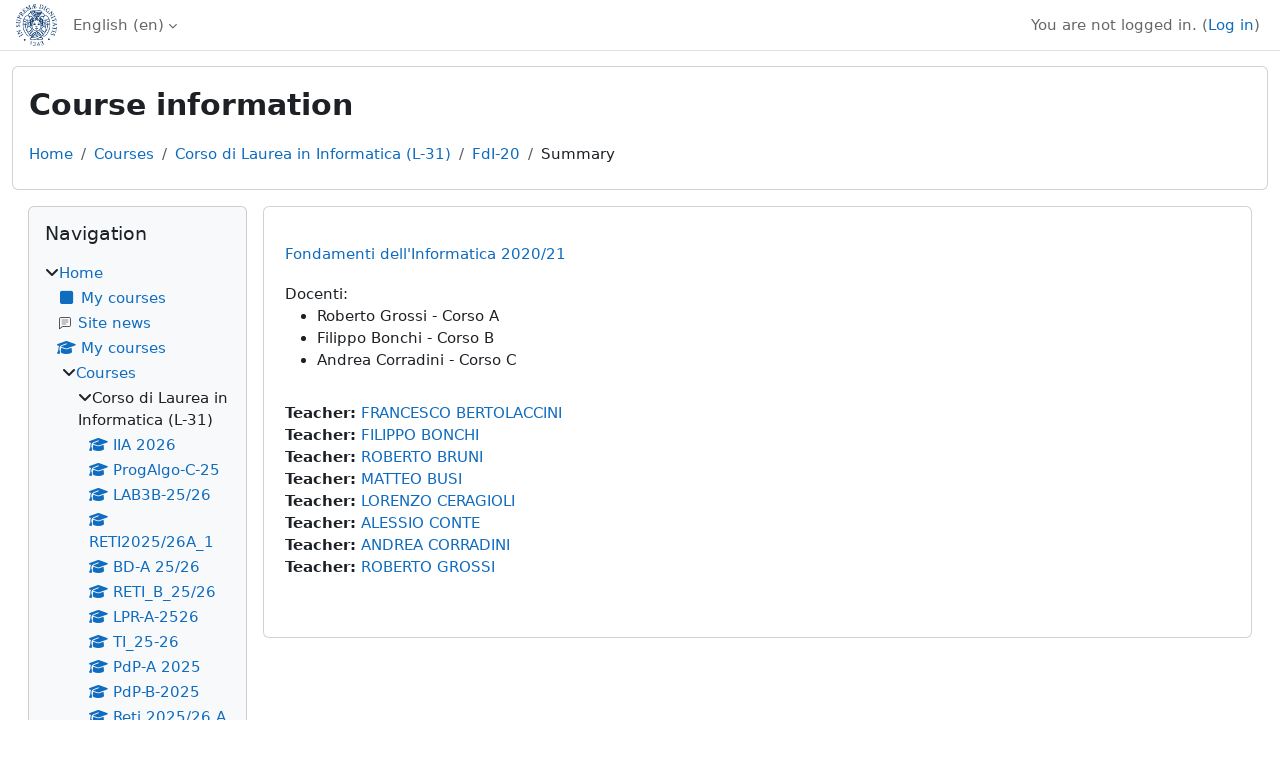

--- FILE ---
content_type: text/html; charset=utf-8
request_url: https://elearning.di.unipi.it/course/info.php?id=202
body_size: 7969
content:
<!DOCTYPE html>

<html  dir="ltr" lang="en" xml:lang="en">
<head>
    <title>Course information | Fondamenti dell'Informatica 2020/21 | INF - e-learning - Dipartimento di Informatica</title>
    <link rel="shortcut icon" href="https://elearning.di.unipi.it/pluginfile.php/1/core_admin/favicon/64x64/1759328210/cherubino_pant541.png" />
    <meta http-equiv="Content-Type" content="text/html; charset=utf-8" />
<meta name="keywords" content="moodle, Course information | Fondamenti dell'Informatica 2020/21 | INF - e-learning - Dipartimento di Informatica" />
<link rel="stylesheet" type="text/css" href="https://elearning.di.unipi.it/theme/yui_combo.php?rollup/3.18.1/yui-moodlesimple-min.css" /><script id="firstthemesheet" type="text/css">/** Required in order to fix style inclusion problems in IE with YUI **/</script><link rel="stylesheet" type="text/css" href="https://elearning.di.unipi.it/theme/styles.php/classic/1759328210_1/all" />
<script>
//<![CDATA[
var M = {}; M.yui = {};
M.pageloadstarttime = new Date();
M.cfg = {"wwwroot":"https:\/\/elearning.di.unipi.it","apibase":"https:\/\/elearning.di.unipi.it\/r.php\/api","homeurl":{},"sesskey":"BVpH2PWpPq","sessiontimeout":"14400","sessiontimeoutwarning":1200,"themerev":"1759328210","slasharguments":1,"theme":"classic","iconsystemmodule":"core\/icon_system_fontawesome","jsrev":"1759328210","admin":"admin","svgicons":true,"usertimezone":"Europe\/Rome","language":"en","courseId":202,"courseContextId":33062,"contextid":33062,"contextInstanceId":202,"langrev":1767929942,"templaterev":"1759328210","siteId":1,"userId":0};var yui1ConfigFn = function(me) {if(/-skin|reset|fonts|grids|base/.test(me.name)){me.type='css';me.path=me.path.replace(/\.js/,'.css');me.path=me.path.replace(/\/yui2-skin/,'/assets/skins/sam/yui2-skin')}};
var yui2ConfigFn = function(me) {var parts=me.name.replace(/^moodle-/,'').split('-'),component=parts.shift(),module=parts[0],min='-min';if(/-(skin|core)$/.test(me.name)){parts.pop();me.type='css';min=''}
if(module){var filename=parts.join('-');me.path=component+'/'+module+'/'+filename+min+'.'+me.type}else{me.path=component+'/'+component+'.'+me.type}};
YUI_config = {"debug":false,"base":"https:\/\/elearning.di.unipi.it\/lib\/yuilib\/3.18.1\/","comboBase":"https:\/\/elearning.di.unipi.it\/theme\/yui_combo.php?","combine":true,"filter":null,"insertBefore":"firstthemesheet","groups":{"yui2":{"base":"https:\/\/elearning.di.unipi.it\/lib\/yuilib\/2in3\/2.9.0\/build\/","comboBase":"https:\/\/elearning.di.unipi.it\/theme\/yui_combo.php?","combine":true,"ext":false,"root":"2in3\/2.9.0\/build\/","patterns":{"yui2-":{"group":"yui2","configFn":yui1ConfigFn}}},"moodle":{"name":"moodle","base":"https:\/\/elearning.di.unipi.it\/theme\/yui_combo.php?m\/1759328210\/","combine":true,"comboBase":"https:\/\/elearning.di.unipi.it\/theme\/yui_combo.php?","ext":false,"root":"m\/1759328210\/","patterns":{"moodle-":{"group":"moodle","configFn":yui2ConfigFn}},"filter":null,"modules":{"moodle-core-dragdrop":{"requires":["base","node","io","dom","dd","event-key","event-focus","moodle-core-notification"]},"moodle-core-maintenancemodetimer":{"requires":["base","node"]},"moodle-core-handlebars":{"condition":{"trigger":"handlebars","when":"after"}},"moodle-core-notification":{"requires":["moodle-core-notification-dialogue","moodle-core-notification-alert","moodle-core-notification-confirm","moodle-core-notification-exception","moodle-core-notification-ajaxexception"]},"moodle-core-notification-dialogue":{"requires":["base","node","panel","escape","event-key","dd-plugin","moodle-core-widget-focusafterclose","moodle-core-lockscroll"]},"moodle-core-notification-alert":{"requires":["moodle-core-notification-dialogue"]},"moodle-core-notification-confirm":{"requires":["moodle-core-notification-dialogue"]},"moodle-core-notification-exception":{"requires":["moodle-core-notification-dialogue"]},"moodle-core-notification-ajaxexception":{"requires":["moodle-core-notification-dialogue"]},"moodle-core-chooserdialogue":{"requires":["base","panel","moodle-core-notification"]},"moodle-core-actionmenu":{"requires":["base","event","node-event-simulate"]},"moodle-core-lockscroll":{"requires":["plugin","base-build"]},"moodle-core-event":{"requires":["event-custom"]},"moodle-core-blocks":{"requires":["base","node","io","dom","dd","dd-scroll","moodle-core-dragdrop","moodle-core-notification"]},"moodle-core_availability-form":{"requires":["base","node","event","event-delegate","panel","moodle-core-notification-dialogue","json"]},"moodle-course-dragdrop":{"requires":["base","node","io","dom","dd","dd-scroll","moodle-core-dragdrop","moodle-core-notification","moodle-course-coursebase","moodle-course-util"]},"moodle-course-util":{"requires":["node"],"use":["moodle-course-util-base"],"submodules":{"moodle-course-util-base":{},"moodle-course-util-section":{"requires":["node","moodle-course-util-base"]},"moodle-course-util-cm":{"requires":["node","moodle-course-util-base"]}}},"moodle-course-categoryexpander":{"requires":["node","event-key"]},"moodle-course-management":{"requires":["base","node","io-base","moodle-core-notification-exception","json-parse","dd-constrain","dd-proxy","dd-drop","dd-delegate","node-event-delegate"]},"moodle-form-shortforms":{"requires":["node","base","selector-css3","moodle-core-event"]},"moodle-form-dateselector":{"requires":["base","node","overlay","calendar"]},"moodle-question-chooser":{"requires":["moodle-core-chooserdialogue"]},"moodle-question-searchform":{"requires":["base","node"]},"moodle-availability_completion-form":{"requires":["base","node","event","moodle-core_availability-form"]},"moodle-availability_date-form":{"requires":["base","node","event","io","moodle-core_availability-form"]},"moodle-availability_grade-form":{"requires":["base","node","event","moodle-core_availability-form"]},"moodle-availability_group-form":{"requires":["base","node","event","moodle-core_availability-form"]},"moodle-availability_grouping-form":{"requires":["base","node","event","moodle-core_availability-form"]},"moodle-availability_profile-form":{"requires":["base","node","event","moodle-core_availability-form"]},"moodle-mod_assign-history":{"requires":["node","transition"]},"moodle-mod_attendance-groupfilter":{"requires":["base","node"]},"moodle-mod_quiz-dragdrop":{"requires":["base","node","io","dom","dd","dd-scroll","moodle-core-dragdrop","moodle-core-notification","moodle-mod_quiz-quizbase","moodle-mod_quiz-util-base","moodle-mod_quiz-util-page","moodle-mod_quiz-util-slot","moodle-course-util"]},"moodle-mod_quiz-autosave":{"requires":["base","node","event","event-valuechange","node-event-delegate","io-form","datatype-date-format"]},"moodle-mod_quiz-util":{"requires":["node","moodle-core-actionmenu"],"use":["moodle-mod_quiz-util-base"],"submodules":{"moodle-mod_quiz-util-base":{},"moodle-mod_quiz-util-slot":{"requires":["node","moodle-mod_quiz-util-base"]},"moodle-mod_quiz-util-page":{"requires":["node","moodle-mod_quiz-util-base"]}}},"moodle-mod_quiz-toolboxes":{"requires":["base","node","event","event-key","io","moodle-mod_quiz-quizbase","moodle-mod_quiz-util-slot","moodle-core-notification-ajaxexception"]},"moodle-mod_quiz-modform":{"requires":["base","node","event"]},"moodle-mod_quiz-questionchooser":{"requires":["moodle-core-chooserdialogue","moodle-mod_quiz-util","querystring-parse"]},"moodle-mod_quiz-quizbase":{"requires":["base","node"]},"moodle-mod_scheduler-delselected":{"requires":["base","node","event"]},"moodle-mod_scheduler-studentlist":{"requires":["base","node","event","io"]},"moodle-mod_scheduler-saveseen":{"requires":["base","node","event"]},"moodle-message_airnotifier-toolboxes":{"requires":["base","node","io"]},"moodle-report_eventlist-eventfilter":{"requires":["base","event","node","node-event-delegate","datatable","autocomplete","autocomplete-filters"]},"moodle-report_loglive-fetchlogs":{"requires":["base","event","node","io","node-event-delegate"]},"moodle-gradereport_history-userselector":{"requires":["escape","event-delegate","event-key","handlebars","io-base","json-parse","moodle-core-notification-dialogue"]},"moodle-qbank_editquestion-chooser":{"requires":["moodle-core-chooserdialogue"]},"moodle-tool_lp-dragdrop-reorder":{"requires":["moodle-core-dragdrop"]},"moodle-assignfeedback_editpdf-editor":{"requires":["base","event","node","io","graphics","json","event-move","event-resize","transition","querystring-stringify-simple","moodle-core-notification-dialog","moodle-core-notification-alert","moodle-core-notification-warning","moodle-core-notification-exception","moodle-core-notification-ajaxexception"]}}},"gallery":{"name":"gallery","base":"https:\/\/elearning.di.unipi.it\/lib\/yuilib\/gallery\/","combine":true,"comboBase":"https:\/\/elearning.di.unipi.it\/theme\/yui_combo.php?","ext":false,"root":"gallery\/1759328210\/","patterns":{"gallery-":{"group":"gallery"}}}},"modules":{"core_filepicker":{"name":"core_filepicker","fullpath":"https:\/\/elearning.di.unipi.it\/lib\/javascript.php\/1759328210\/repository\/filepicker.js","requires":["base","node","node-event-simulate","json","async-queue","io-base","io-upload-iframe","io-form","yui2-treeview","panel","cookie","datatable","datatable-sort","resize-plugin","dd-plugin","escape","moodle-core_filepicker","moodle-core-notification-dialogue"]},"core_comment":{"name":"core_comment","fullpath":"https:\/\/elearning.di.unipi.it\/lib\/javascript.php\/1759328210\/comment\/comment.js","requires":["base","io-base","node","json","yui2-animation","overlay","escape"]}},"logInclude":[],"logExclude":[],"logLevel":null};
M.yui.loader = {modules: {}};

//]]>
</script>

    <meta name="viewport" content="width=device-width, initial-scale=1.0">
</head>
<body  id="page-course-info" class="format-weeks  path-course chrome dir-ltr lang-en yui-skin-sam yui3-skin-sam elearning-di-unipi-it pagelayout-incourse course-202 context-33062 category-2 notloggedin theme ">

<div id="page-wrapper" class="d-print-block">

    <div>
    <a class="visually-hidden-focusable" href="#maincontent">Skip to main content</a>
</div><script src="https://elearning.di.unipi.it/lib/javascript.php/1759328210/lib/polyfills/polyfill.js"></script>
<script src="https://elearning.di.unipi.it/theme/yui_combo.php?rollup/3.18.1/yui-moodlesimple-min.js"></script><script src="https://elearning.di.unipi.it/lib/javascript.php/1759328210/lib/javascript-static.js"></script>
<script>
//<![CDATA[
document.body.className += ' jsenabled';
//]]>
</script>



    <nav class="fixed-top navbar navbar-bootswatch navbar-expand moodle-has-zindex">
        <div class="container-fluid">
            <a href="https://elearning.di.unipi.it/" class="navbar-brand d-flex align-items-center m-1 p-0 aabtn">
                    <img src="https://elearning.di.unipi.it/pluginfile.php/1/core_admin/logocompact/300x300/1759328210/cherubino_pant541.png" class="logo me-1" alt="INF - e-learning - Dipartimento di Informatica">
            </a>
    
            <ul class="navbar-nav d-none d-md-flex">
                <!-- custom_menu -->
                <li class="dropdown nav-item">
    <a class="dropdown-toggle nav-link" id="drop-down-69686fcd73ecc69686fcd68aeb26" data-bs-toggle="dropdown" aria-haspopup="true" aria-expanded="false" href="#" title="Language" aria-controls="drop-down-menu-69686fcd73ecc69686fcd68aeb26">
        English ‎(en)‎
    </a>
    <div class="dropdown-menu" role="menu" id="drop-down-menu-69686fcd73ecc69686fcd68aeb26" aria-labelledby="drop-down-69686fcd73ecc69686fcd68aeb26">
                <a class="dropdown-item" role="menuitem" href="https://elearning.di.unipi.it/course/info.php?id=202&amp;lang=en"  >English ‎(en)‎</a>
                <a class="dropdown-item" role="menuitem" href="https://elearning.di.unipi.it/course/info.php?id=202&amp;lang=it"  lang="it" >Italiano ‎(it)‎</a>
    </div>
</li>
                <!-- page_heading_menu -->
                
            </ul>
            <div id="usernavigation" class="navbar-nav my-1 ms-auto">
                <div class="divider border-start h-50 align-self-center mx-1"></div>
                
                
                <div class="d-flex align-items-stretch usermenu-container" data-region="usermenu">
                    <div class="usermenu"><span class="login nav-link">You are not logged in. (<a href="https://elearning.di.unipi.it/login/index.php">Log in</a>)</span></div>
                </div>
            </div>
        </div>
    </nav>

    <div id="page" class="container-fluid d-print-block">
        <header id="page-header" class="row">
    <div class="col-12 pt-3 pb-3">
        <div class="card ">
            <div class="card-body ">
                <div class="d-flex align-items-center">
                    <div class="me-auto">
                    <div class="page-context-header d-flex flex-wrap align-items-center mb-2">
    <div class="page-header-headings">
        <h1 class="h2 mb-0">Course information</h1>
    </div>
</div>
                    </div>
                    <div class="header-actions-container flex-shrink-0" data-region="header-actions-container">
                    </div>
                </div>
                <div class="d-flex flex-wrap">
                    <div id="page-navbar">
                        <nav aria-label="Navigation bar">
    <ol class="breadcrumb">
                <li class="breadcrumb-item">
                    <a href="https://elearning.di.unipi.it/"
                        
                        
                        
                    >
                        Home
                    </a>
                </li>
        
                <li class="breadcrumb-item">
                    <a href="https://elearning.di.unipi.it/course/index.php"
                        
                        
                        
                    >
                        Courses
                    </a>
                </li>
        
                <li class="breadcrumb-item">
                    <a href="https://elearning.di.unipi.it/course/index.php?categoryid=2"
                        
                        
                        
                    >
                        Corso di Laurea in Informatica (L-31)
                    </a>
                </li>
        
                <li class="breadcrumb-item">
                    <a href="https://elearning.di.unipi.it/course/view.php?id=202"
                        
                        title="Fondamenti dell&#039;Informatica 2020/21"
                        
                    >
                        FdI-20
                    </a>
                </li>
        
                <li class="breadcrumb-item">
                    <span >
                        Summary
                    </span>
                </li>
        </ol>
</nav>
                    </div>
                    <div class="ms-auto d-flex">
                        
                    </div>
                    <div id="course-header">
                        
                    </div>
                </div>
            </div>
        </div>
    </div>
</header>

        <div id="page-content" class="d-flex  blocks-pre   d-print-block">
            <div id="region-main-box" class="region-main">
                <div id="region-main" class="region-main-content">
                    <span class="notifications" id="user-notifications"></span>
                    <div role="main"><span id="maincontent"></span><div class="box py-3 generalbox info"><div class="coursebox clearfix" data-courseid="202" data-type="1"><div class="info"><h3 class="coursename"><a class="aalink" href="https://elearning.di.unipi.it/course/view.php?id=202">Fondamenti dell'Informatica 2020/21</a></h3><div class="moreinfo"></div></div><div class="content"><div class="d-flex"><div class="flex-grow-1"><div class="summary"><div class="no-overflow"><div>Docenti:</div><div><ul><li>Roberto Grossi - Corso A</li><li>Filippo Bonchi - Corso B</li><li>Andrea Corradini - Corso C <br></li></ul></div></div></div><ul class="teachers"><li><span class="fw-bold">Teacher: </span><a href="https://elearning.di.unipi.it/user/profile.php?id=3035">FRANCESCO BERTOLACCINI</a></li><li><span class="fw-bold">Teacher: </span><a href="https://elearning.di.unipi.it/user/profile.php?id=3559">FILIPPO BONCHI</a></li><li><span class="fw-bold">Teacher: </span><a href="https://elearning.di.unipi.it/user/profile.php?id=6634">ROBERTO BRUNI</a></li><li><span class="fw-bold">Teacher: </span><a href="https://elearning.di.unipi.it/user/profile.php?id=87">MATTEO BUSI</a></li><li><span class="fw-bold">Teacher: </span><a href="https://elearning.di.unipi.it/user/profile.php?id=6860">LORENZO CERAGIOLI</a></li><li><span class="fw-bold">Teacher: </span><a href="https://elearning.di.unipi.it/user/profile.php?id=6120">ALESSIO CONTE</a></li><li><span class="fw-bold">Teacher: </span><a href="https://elearning.di.unipi.it/user/profile.php?id=60">ANDREA CORRADINI</a></li><li><span class="fw-bold">Teacher: </span><a href="https://elearning.di.unipi.it/user/profile.php?id=2999">ROBERTO GROSSI</a></li></ul></div></div></div></div></div><br /></div>
                    
                    
                </div>
            </div>
            <div class="columnleft blockcolumn  has-blocks ">
                <div data-region="blocks-column" class="d-print-none">
                    <aside id="block-region-side-pre" class="block-region" data-blockregion="side-pre" data-droptarget="1" aria-labelledby="side-pre-block-region-heading"><h2 class="visually-hidden" id="side-pre-block-region-heading">Blocks</h2><a href="#sb-1" class="visually-hidden-focusable">Skip Navigation</a>

<section id="inst4"
     class=" block_navigation block  card mb-3"
     role="navigation"
     data-block="navigation"
     data-instance-id="4"
          aria-labelledby="instance-4-header"
     >

    <div class="card-body p-3">

            <h3 id="instance-4-header" class="h5 card-title d-inline">Navigation</h3>


        <div class="card-text content mt-3">
            <ul class="block_tree list" role="tree" data-ajax-loader="block_navigation/nav_loader"><li class="type_unknown depth_1 contains_branch" role="treeitem" aria-expanded="true" aria-owns="random69686fcd68aeb2_group" data-collapsible="false" aria-labelledby="random69686fcd68aeb1_label_1_1"><p class="tree_item branch navigation_node"><a tabindex="-1" id="random69686fcd68aeb1_label_1_1" href="https://elearning.di.unipi.it/">Home</a></p><ul id="random69686fcd68aeb2_group" role="group"><li class="type_custom depth_2 item_with_icon" role="treeitem" aria-labelledby="random69686fcd68aeb3_label_2_3"><p class="tree_item hasicon"><a tabindex="-1" id="random69686fcd68aeb3_label_2_3" href="https://elearning.di.unipi.it/my/courses.php"><i class="icon fa fa-square fa-fw navicon" aria-hidden="true" ></i><span class="item-content-wrap">My courses</span></a></p></li><li class="type_activity depth_2 item_with_icon" role="treeitem" aria-labelledby="random69686fcd68aeb3_label_2_4"><p class="tree_item hasicon"><a tabindex="-1" id="random69686fcd68aeb3_label_2_4" title="Forum" href="https://elearning.di.unipi.it/mod/forum/view.php?id=2"><img class="icon navicon" alt="Forum" title="Forum" src="https://elearning.di.unipi.it/theme/image.php/classic/forum/1759328210/monologo" /><span class="item-content-wrap">Site news</span></a></p></li><li class="type_system depth_2 item_with_icon" role="treeitem" aria-labelledby="random69686fcd68aeb3_label_2_8"><p class="tree_item hasicon"><a tabindex="-1" id="random69686fcd68aeb3_label_2_8" href="https://elearning.di.unipi.it/my/courses.php"><i class="icon fa fa-graduation-cap fa-fw navicon" aria-hidden="true" ></i><span class="item-content-wrap">My courses</span></a></p></li><li class="type_system depth_2 contains_branch" role="treeitem" aria-expanded="true" aria-owns="random69686fcd68aeb7_group" aria-labelledby="random69686fcd68aeb3_label_2_9"><p class="tree_item branch canexpand"><a tabindex="-1" id="random69686fcd68aeb3_label_2_9" href="https://elearning.di.unipi.it/course/index.php">Courses</a></p><ul id="random69686fcd68aeb7_group" role="group"><li class="type_category depth_3 contains_branch" role="treeitem" aria-expanded="true" aria-owns="random69686fcd68aeb9_group" aria-labelledby="random69686fcd68aeb8_label_3_10"><p class="tree_item branch"><span tabindex="-1" id="random69686fcd68aeb8_label_3_10">Corso di Laurea in Informatica (L-31)</span></p><ul id="random69686fcd68aeb9_group" role="group"><li class="type_course depth_4 item_with_icon" role="treeitem" aria-labelledby="random69686fcd68aeb10_label_4_11"><p class="tree_item hasicon"><a tabindex="-1" id="random69686fcd68aeb10_label_4_11" title="Introduzione all&#039;Intelligenza Artificiale 2026 (A.A. 25/26)" href="https://elearning.di.unipi.it/course/view.php?id=1129"><i class="icon fa fa-graduation-cap fa-fw navicon" aria-hidden="true" ></i><span class="item-content-wrap">IIA 2026</span></a></p></li><li class="type_course depth_4 item_with_icon" role="treeitem" aria-labelledby="random69686fcd68aeb10_label_4_12"><p class="tree_item hasicon"><a tabindex="-1" id="random69686fcd68aeb10_label_4_12" title="Programmazione e Algoritmi 2025- Corso C" href="https://elearning.di.unipi.it/course/view.php?id=1127"><i class="icon fa fa-graduation-cap fa-fw navicon" aria-hidden="true" ></i><span class="item-content-wrap">ProgAlgo-C-25</span></a></p></li><li class="type_course depth_4 item_with_icon" role="treeitem" aria-labelledby="random69686fcd68aeb10_label_4_13"><p class="tree_item hasicon"><a tabindex="-1" id="random69686fcd68aeb10_label_4_13" title="Laboratorio di Reti (corso B) - A.A. 2025/26" href="https://elearning.di.unipi.it/course/view.php?id=1126"><i class="icon fa fa-graduation-cap fa-fw navicon" aria-hidden="true" ></i><span class="item-content-wrap">LAB3B-25/26</span></a></p></li><li class="type_course depth_4 item_with_icon" role="treeitem" aria-labelledby="random69686fcd68aeb10_label_4_14"><p class="tree_item hasicon"><a tabindex="-1" id="random69686fcd68aeb10_label_4_14" title="RETI 2025/26 A" href="https://elearning.di.unipi.it/course/view.php?id=1125"><i class="icon fa fa-graduation-cap fa-fw navicon" aria-hidden="true" ></i><span class="item-content-wrap">RETI2025/26A_1</span></a></p></li><li class="type_course depth_4 item_with_icon" role="treeitem" aria-labelledby="random69686fcd68aeb10_label_4_15"><p class="tree_item hasicon"><a tabindex="-1" id="random69686fcd68aeb10_label_4_15" title="Basi di Dati A - 2025 - Giorgio Ghelli" href="https://elearning.di.unipi.it/course/view.php?id=1123"><i class="icon fa fa-graduation-cap fa-fw navicon" aria-hidden="true" ></i><span class="item-content-wrap">BD-A 25/26</span></a></p></li><li class="type_course depth_4 item_with_icon" role="treeitem" aria-labelledby="random69686fcd68aeb10_label_4_16"><p class="tree_item hasicon"><a tabindex="-1" id="random69686fcd68aeb10_label_4_16" title="RETI 2025/26 B" href="https://elearning.di.unipi.it/course/view.php?id=1122"><i class="icon fa fa-graduation-cap fa-fw navicon" aria-hidden="true" ></i><span class="item-content-wrap">RETI_B_25/26</span></a></p></li><li class="type_course depth_4 item_with_icon" role="treeitem" aria-labelledby="random69686fcd68aeb10_label_4_17"><p class="tree_item hasicon"><a tabindex="-1" id="random69686fcd68aeb10_label_4_17" title="Lab. Reti - A -2025/26" href="https://elearning.di.unipi.it/course/view.php?id=1121"><i class="icon fa fa-graduation-cap fa-fw navicon" aria-hidden="true" ></i><span class="item-content-wrap">LPR-A-2526</span></a></p></li><li class="type_course depth_4 item_with_icon" role="treeitem" aria-labelledby="random69686fcd68aeb10_label_4_18"><p class="tree_item hasicon"><a tabindex="-1" id="random69686fcd68aeb10_label_4_18" title="Teoria dell&#039;informazione 2025/2026" href="https://elearning.di.unipi.it/course/view.php?id=1120"><i class="icon fa fa-graduation-cap fa-fw navicon" aria-hidden="true" ></i><span class="item-content-wrap">TI_25-26</span></a></p></li><li class="type_course depth_4 item_with_icon" role="treeitem" aria-labelledby="random69686fcd68aeb10_label_4_19"><p class="tree_item hasicon"><a tabindex="-1" id="random69686fcd68aeb10_label_4_19" title="Paradigmi di Programmazione (A) - 2025/2026 " href="https://elearning.di.unipi.it/course/view.php?id=1119"><i class="icon fa fa-graduation-cap fa-fw navicon" aria-hidden="true" ></i><span class="item-content-wrap">PdP-A 2025</span></a></p></li><li class="type_course depth_4 item_with_icon" role="treeitem" aria-labelledby="random69686fcd68aeb10_label_4_20"><p class="tree_item hasicon"><a tabindex="-1" id="random69686fcd68aeb10_label_4_20" title="Paradigmi di Programmazione (B) - 2025/2026" href="https://elearning.di.unipi.it/course/view.php?id=1118"><i class="icon fa fa-graduation-cap fa-fw navicon" aria-hidden="true" ></i><span class="item-content-wrap">PdP-B-2025</span></a></p></li><li class="type_course depth_4 item_with_icon" role="treeitem" aria-labelledby="random69686fcd68aeb10_label_4_21"><p class="tree_item hasicon"><a tabindex="-1" id="random69686fcd68aeb10_label_4_21" title="Reti 2025/26 A" href="https://elearning.di.unipi.it/course/view.php?id=1117"><i class="icon fa fa-graduation-cap fa-fw navicon" aria-hidden="true" ></i><span class="item-content-wrap">Reti 2025/26 A</span></a></p></li><li class="type_course depth_4 item_with_icon current_branch" role="treeitem" aria-labelledby="random69686fcd68aeb10_label_4_22"><p class="tree_item hasicon active_tree_node"><a tabindex="-1" id="random69686fcd68aeb10_label_4_22" title="Fondamenti dell&#039;Informatica 2020/21" href="https://elearning.di.unipi.it/course/view.php?id=202"><i class="icon fa fa-graduation-cap fa-fw navicon" aria-hidden="true" ></i><span class="item-content-wrap">FdI-20</span></a></p></li></ul></li><li class="type_category depth_3 contains_branch" role="treeitem" aria-expanded="false" data-requires-ajax="true" data-loaded="false" data-node-id="expandable_branch_10_3" data-node-key="3" data-node-type="10" aria-labelledby="random69686fcd68aeb8_label_3_25"><p class="tree_item branch" id="expandable_branch_10_3"><span tabindex="-1" id="random69686fcd68aeb8_label_3_25">Corso di Laurea Magistrale in Informatica (LM-18)</span></p></li><li class="type_category depth_3 contains_branch" role="treeitem" aria-expanded="false" data-requires-ajax="true" data-loaded="false" data-node-id="expandable_branch_10_4" data-node-key="4" data-node-type="10" aria-labelledby="random69686fcd68aeb8_label_3_26"><p class="tree_item branch" id="expandable_branch_10_4"><span tabindex="-1" id="random69686fcd68aeb8_label_3_26">Corso di Laurea Magistrale in Informatica e Networ...</span></p></li><li class="type_category depth_3 contains_branch" role="treeitem" aria-expanded="false" data-requires-ajax="true" data-loaded="false" data-node-id="expandable_branch_10_5" data-node-key="5" data-node-type="10" aria-labelledby="random69686fcd68aeb8_label_3_27"><p class="tree_item branch" id="expandable_branch_10_5"><span tabindex="-1" id="random69686fcd68aeb8_label_3_27">Corso di Laurea Magistrale in Data Science and Bus...</span></p></li><li class="type_category depth_3 contains_branch" role="treeitem" aria-expanded="false" data-requires-ajax="true" data-loaded="false" data-node-id="expandable_branch_10_18" data-node-key="18" data-node-type="10" aria-labelledby="random69686fcd68aeb8_label_3_28"><p class="tree_item branch" id="expandable_branch_10_18"><span tabindex="-1" id="random69686fcd68aeb8_label_3_28">Corso di Laurea Magistrale in Informatics for Digi...</span></p></li><li class="type_category depth_3 contains_branch" role="treeitem" aria-expanded="false" data-requires-ajax="true" data-loaded="false" data-node-id="expandable_branch_10_8" data-node-key="8" data-node-type="10" aria-labelledby="random69686fcd68aeb8_label_3_29"><p class="tree_item branch" id="expandable_branch_10_8"><span tabindex="-1" id="random69686fcd68aeb8_label_3_29">Corsi erogati dal Dipartimento di Matematica</span></p></li><li class="type_category depth_3 contains_branch" role="treeitem" aria-expanded="false" data-requires-ajax="true" data-loaded="false" data-node-id="expandable_branch_10_9" data-node-key="9" data-node-type="10" aria-labelledby="random69686fcd68aeb8_label_3_30"><p class="tree_item branch" id="expandable_branch_10_9"><span tabindex="-1" id="random69686fcd68aeb8_label_3_30">Master di II livello in "Professione formatore in ...</span></p></li><li class="type_category depth_3 contains_branch" role="treeitem" aria-expanded="false" data-requires-ajax="true" data-loaded="false" data-node-id="expandable_branch_10_10" data-node-key="10" data-node-type="10" aria-labelledby="random69686fcd68aeb8_label_3_31"><p class="tree_item branch" id="expandable_branch_10_10"><span tabindex="-1" id="random69686fcd68aeb8_label_3_31">Corsi CLIL</span></p></li><li class="type_category depth_3 contains_branch" role="treeitem" aria-expanded="false" data-requires-ajax="true" data-loaded="false" data-node-id="expandable_branch_10_7" data-node-key="7" data-node-type="10" aria-labelledby="random69686fcd68aeb8_label_3_32"><p class="tree_item branch" id="expandable_branch_10_7"><span tabindex="-1" id="random69686fcd68aeb8_label_3_32">Altri Corsi</span></p></li><li class="type_category depth_3 contains_branch" role="treeitem" aria-expanded="false" data-requires-ajax="true" data-loaded="false" data-node-id="expandable_branch_10_11" data-node-key="11" data-node-type="10" aria-labelledby="random69686fcd68aeb8_label_3_33"><p class="tree_item branch" id="expandable_branch_10_11"><span tabindex="-1" id="random69686fcd68aeb8_label_3_33">Anno Accademico 2013-14</span></p></li></ul></li></ul></li></ul>
            <div class="footer"></div>
            
        </div>

    </div>

</section>

  <span id="sb-1"></span></aside>
                </div>
            </div>

            <div class="columnright blockcolumn ">
                <div data-region="blocks-column" class="d-print-none">
                    <aside id="block-region-side-post" class="block-region" data-blockregion="side-post" data-droptarget="1" aria-labelledby="side-post-block-region-heading"><h2 class="visually-hidden" id="side-post-block-region-heading">Supplementary blocks</h2></aside>
                </div>
            </div>
        </div>
    </div>
    
    <footer id="page-footer" class="footer-dark bg-dark text-light">
        <div class="container footer-dark-inner">
            <div id="course-footer"></div>
            <div class="pb-3">
            </div>
    
            <div class="logininfo">You are not logged in. (<a href="https://elearning.di.unipi.it/login/index.php">Log in</a>)</div>
            <div class="tool_usertours-resettourcontainer"></div>
            <div class="homelink"><a href="https://elearning.di.unipi.it/course/view.php?id=202">FdI-20</a></div>
            <nav class="nav navbar-nav d-md-none" aria-label="Custom menu">
                    <ul class="list-unstyled pt-3">
                                        <li><a href="#" title="Language">English ‎(en)‎</a></li>
                                    <li>
                                        <ul class="list-unstyled ms-3">
                                                            <li><a href="https://elearning.di.unipi.it/course/info.php?id=202&amp;lang=en" title="Language">English ‎(en)‎</a></li>
                                                            <li><a href="https://elearning.di.unipi.it/course/info.php?id=202&amp;lang=it" title="Language">Italiano ‎(it)‎</a></li>
                                        </ul>
                                    </li>
                    </ul>
            </nav>
            <div class="tool_dataprivacy"><a href="https://elearning.di.unipi.it/admin/tool/dataprivacy/summary.php">Data retention summary</a></div><div><a class="mobilelink" href="https://download.moodle.org/mobile?version=2025041401.09&amp;lang=en&amp;iosappid=633359593&amp;androidappid=com.moodle.moodlemobile&amp;siteurl=https%3A%2F%2Felearning.di.unipi.it">Get the mobile app</a></div>
            
            <script>
//<![CDATA[
var require = {
    baseUrl : 'https://elearning.di.unipi.it/lib/requirejs.php/1759328210/',
    // We only support AMD modules with an explicit define() statement.
    enforceDefine: true,
    skipDataMain: true,
    waitSeconds : 0,

    paths: {
        jquery: 'https://elearning.di.unipi.it/lib/javascript.php/1759328210/lib/jquery/jquery-3.7.1.min',
        jqueryui: 'https://elearning.di.unipi.it/lib/javascript.php/1759328210/lib/jquery/ui-1.14.1/jquery-ui.min',
        jqueryprivate: 'https://elearning.di.unipi.it/lib/javascript.php/1759328210/lib/requirejs/jquery-private'
    },

    // Custom jquery config map.
    map: {
      // '*' means all modules will get 'jqueryprivate'
      // for their 'jquery' dependency.
      '*': { jquery: 'jqueryprivate' },

      // 'jquery-private' wants the real jQuery module
      // though. If this line was not here, there would
      // be an unresolvable cyclic dependency.
      jqueryprivate: { jquery: 'jquery' }
    }
};

//]]>
</script>
<script src="https://elearning.di.unipi.it/lib/javascript.php/1759328210/lib/requirejs/require.min.js"></script>
<script>
//<![CDATA[
M.util.js_pending("core/first");
require(['core/first'], function() {
require(['core/prefetch'])
;
require(["media_videojs/loader"], function(loader) {
    loader.setUp('en');
});;
M.util.js_pending('filter_glossary/autolinker'); require(['filter_glossary/autolinker'], function(amd) {amd.init(); M.util.js_complete('filter_glossary/autolinker');});;
M.util.js_pending('filter_mathjaxloader/loader'); require(['filter_mathjaxloader/loader'], function(amd) {amd.configure({"mathjaxurl":"https:\/\/cdn.jsdelivr.net\/npm\/mathjax@3.2.2\/es5\/tex-mml-chtml.js","mathjaxconfig":"","lang":"en"}); M.util.js_complete('filter_mathjaxloader/loader');});;
M.util.js_pending('block_navigation/navblock'); require(['block_navigation/navblock'], function(amd) {amd.init("4"); M.util.js_complete('block_navigation/navblock');});;
M.util.js_pending('block_settings/settingsblock'); require(['block_settings/settingsblock'], function(amd) {amd.init("5", null); M.util.js_complete('block_settings/settingsblock');});;

require(['jquery', 'core/custom_interaction_events'], function($, CustomEvents) {
    CustomEvents.define('#single_select69686fcd68aeb25', [CustomEvents.events.accessibleChange]);
    $('#single_select69686fcd68aeb25').on(CustomEvents.events.accessibleChange, function() {
        var ignore = $(this).find(':selected').attr('data-ignore');
        if (typeof ignore === typeof undefined) {
            $('#single_select_f69686fcd68aeb24').submit();
        }
    });
});
;

require(['jquery', 'core/custom_interaction_events'], function($, CustomEvents) {
    CustomEvents.define('#single_select69686fcd68aeb28', [CustomEvents.events.accessibleChange]);
    $('#single_select69686fcd68aeb28').on(CustomEvents.events.accessibleChange, function() {
        var ignore = $(this).find(':selected').attr('data-ignore');
        if (typeof ignore === typeof undefined) {
            $('#single_select_f69686fcd68aeb27').submit();
        }
    });
});
;

M.util.js_pending('theme_boost/loader');
require(['theme_boost/loader'], function() {
    M.util.js_complete('theme_boost/loader');
});
;
M.util.js_pending('core/notification'); require(['core/notification'], function(amd) {amd.init(33062, []); M.util.js_complete('core/notification');});;
M.util.js_pending('core/log'); require(['core/log'], function(amd) {amd.setConfig({"level":"warn"}); M.util.js_complete('core/log');});;
M.util.js_pending('core/page_global'); require(['core/page_global'], function(amd) {amd.init(); M.util.js_complete('core/page_global');});;
M.util.js_pending('core/utility'); require(['core/utility'], function(amd) {M.util.js_complete('core/utility');});;
M.util.js_pending('core/storage_validation'); require(['core/storage_validation'], function(amd) {amd.init(null); M.util.js_complete('core/storage_validation');});
    M.util.js_complete("core/first");
});
//]]>
</script>
<script>
//<![CDATA[
M.str = {"moodle":{"lastmodified":"Last modified","name":"Name","error":"Error","info":"Information","yes":"Yes","no":"No","viewallcourses":"View all courses","cancel":"Cancel","confirm":"Confirm","areyousure":"Are you sure?","closebuttontitle":"Close","unknownerror":"Unknown error","file":"File","url":"URL","collapseall":"Collapse all","expandall":"Expand all"},"repository":{"type":"Type","size":"Size","invalidjson":"Invalid JSON string","nofilesattached":"No files attached","filepicker":"File picker","logout":"Logout","nofilesavailable":"No files available","norepositoriesavailable":"Sorry, none of your current repositories can return files in the required format.","fileexistsdialogheader":"File exists","fileexistsdialog_editor":"A file with that name has already been attached to the text you are editing.","fileexistsdialog_filemanager":"A file with that name has already been attached","renameto":"Rename to \"{$a}\"","referencesexist":"There are {$a} links to this file","select":"Select"},"admin":{"confirmdeletecomments":"Are you sure you want to delete the selected comment(s)?","confirmation":"Confirmation"},"debug":{"debuginfo":"Debug info","line":"Line","stacktrace":"Stack trace"},"langconfig":{"labelsep":": "}};
//]]>
</script>
<script>
//<![CDATA[
(function() {M.util.help_popups.setup(Y);
 M.util.js_pending('random69686fcd68aeb29'); Y.on('domready', function() { M.util.js_complete("init");  M.util.js_complete('random69686fcd68aeb29'); });
})();
//]]>
</script>

        </div>
    </footer>
</div>


</body></html>